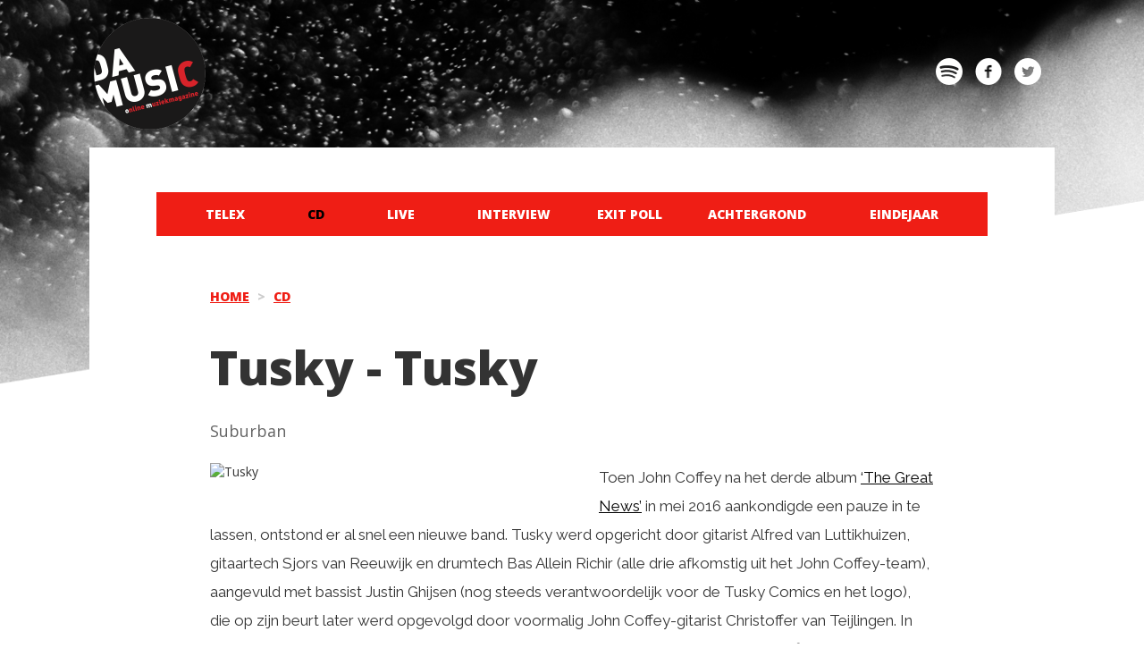

--- FILE ---
content_type: text/html; charset=UTF-8
request_url: https://damusic.be/cd/tusky-tusky-8877.html
body_size: 4288
content:


<!-- start header cd cd/8877.md -->
<!-- version=2; -->
<!doctype html>
<html lang="en">
    <head>
        <meta charset="UTF-8">
        <meta name="verify-v1" content="slabi5HodDBwnsBOrB/Aty547s+9ac38aW/B5eSTgi4=" />
        <meta property="fb:admins" content="766988043,567659100,1077125529,1281168605"/>
        <meta property="fb:app_id" content="322552767864023" />
        
    <meta property="og:type"   content="article" />
    <meta property="og:description"   content="" />
    <meta property="og:title" content="Tusky - Tusky"/>

        <meta name="copyright" content="daMusic" />
        <meta property="og:site_name" content="daMusic online muziekmagazine" />
        <meta http-equiv="content-language" content="nl" />
        <meta property="og:url" content="https://damusic.be/cd/tusky-tusky-8877.html" />
        <meta name="viewport" content="width=device-width, initial-scale=1">
        <link rel="author" href="humans.txt" />
        <meta name="description"  content="" />
        <link rel="canonical" href="https://canonical.url" />
        <meta name="twitter:card" content="" />
        <meta name="twitter:site" content="@damusic" />
        <meta name="twitter:domain" content="https://twitter.com/damusic/" />
        <meta name="twitter:title" content="" />
        <meta name="twitter:description" content="" />
        <meta name="twitter:image" content="" />
        <script defer event-author="Bert Gysemans" data-domain="damusic.be" src="https://plausible.damusic.be/js/script.pageview-props.js"></script>
        <link rel="shortcut icon" href="/favicon.ico" type="image/x-icon">
        <link rel="stylesheet" type="text/css" href="/build/style.css?version=2025-2" />
	
        <title>Tusky - Tusky</title>
        <script
          src="https://code.jquery.com/jquery-3.1.0.min.js"
          integrity="sha256-cCueBR6CsyA4/9szpPfrX3s49M9vUU5BgtiJj06wt/s="
          crossorigin="anonymous"></script>
        </head>

    <body>
        <!--  -->
        <header class="desktop container hidden-xs">
            <div class="row">
                <div class="col-md-12">

                    <a href="/"><img class="logo" src="/images/logo_damusic.png" alt="Damusic Logo" width="125" height="125"></a>

                    <a href="index.html" id="bannerhref"><img id="banner" /></a>

                    <div class="social">
                        <a href="/spotify.html">
                            <img alt="Spotify Logo" src="/images/icn_spotify.png" width="30" height="30" data-rjs="2">
                        </a>
                        <a href="https://www.facebook.com/pages/daMusic/33847607581">
                            <img alt="Facebook Logo" src="/images/icn_facebook.png" width="30" height="30" data-rjs="2">
                        </a>
                        <a href="https://twitter.com/daMusic">
                            <img alt="Twitter Logo" src="/images/icn_twitter.png" width="30" height="30" data-rjs="2">
                        </a>
                    </div>
                </div>
            </div>

        </header>
        <div class="main container">
            <header class="phone visible-xs">
                <nav class="navbar navbar-default navbar-fixed-top">
                    <div class="container">
                        <!-- Brand and toggle get grouped for better mobile display -->
                        <div class="navbar-header">
                            <button type="button" class="navbar-toggle collapsed" data-toggle="collapse" data-target="#navbar-menu" aria-expanded="false">
                                <span class="sr-only">Toggle navigation</span>
                                <span class="icon-bar"></span>
                                <span class="icon-bar"></span>
                                <span class="icon-bar"></span>
                            </button>
                            <a class="navbar-brand center" href="/">
                                <img alt="Brand" src="/images/logo_damusic.png">
                            </a>
                            <a class="navbar-brand social-logo last pull-right" href="/spotify.html">
                                <img alt="Spotify Logo" src="/images/icn_spotify.png" width="30" height="30">
                            </a>
                            <a class="navbar-brand social-logo pull-right" href="https://www.facebook.com/pages/daMusic/33847607581">
                                <img alt="Facebook Logo" src="/images/icn_facebook.png" width="30" height="30">
                            </a>
                            <a class="navbar-brand social-logo pull-right" href="https://twitter.com/daMusic">
                                <img alt="Twitter Logo" src="/images/icn_twitter.png" width="30" height="30">
                            </a>
                        </div>

                        <!-- Collect the nav links, forms, and other content for toggling -->
                        <div class="collapse navbar-collapse" id="navbar-menu">
                            <ul class="nav navbar-nav">
                          <li>
                            <a href="/telex/">Telex</a>
                          </li>
                          <li>
                            <a href="/cd/">CD</a>
                          </li>
                          <li>
                            <a href="/live/">Live</a>
                          </li>
                          <li>
                            <a href="/interview/">Interview</a>
                          </li>
                          <li>
                            <a href="/exitpoll/">Exit Poll</a>
                          </li>
                          <li>
                            <a href="/dossier/">Achtergrond</a>
                          </li>
                          <li>
                            <a href="/eindejaar2025/">Eindejaar</a>
                          </li>
                            </ul>
                        </div><!-- /.navbar-collapse -->
                    </div><!-- /.container-fluid -->
                </nav>
            </header>

            <div class="ad-wrapper-phone row visible-xs">
                <div class="col-xs-12">
                  <a href="index.html" id="bannerhrefmob"><img id="bannermob" /></a> 
                </div>
            </div>

            <section>

                <div class="nav-wrapper hidden-xs">
                    <nav class="col-md-12">
                      <ul class="nav nav-pills nav-justified">
                          <li>
                            <a href="/telex/">Telex</a>
                          </li>
                          <li class="active">
                            <a href="/cd/">CD</a>
                          </li>
                          <li>
                            <a href="/live/">Live</a>
                          </li>
                          <li>
                            <a href="/interview/">Interview</a>
                          </li>
                          <li>
                            <a href="/exitpoll/">Exit Poll</a>
                          </li>
                          <li>
                            <a href="/dossier/">Achtergrond</a>
                          </li>
                          <li>
                            <a href="/eindejaar2025/">Eindejaar</a>
                          </li>
                  </ul>
                    </nav>
                </div>
<!-- end header -->

	  <!-- breadcrumbarticle -->
  <!-- layout: cd -->
  <div class="breadcrumb-wrapper article row">
    <div class="col-xs-12">
        <ol class="breadcrumb">
            <li><a href="/">Home</a></li>
            <li><a href="/cd/">CD</a></li>
        </ol>
    </div>
</div>

    <div class="content-wrapper article row">
        <div class="col-xs-12">
            <h1><b>Tusky</b> - Tusky</h1>
            <h4 class="subtitle">Suburban</h4>
            <p class="intro">
</p>
    	    <img class="square" src="https://mise.damusic.be/multiped/big/tuskytusky.jpg"
    	     alt="Tusky"
    	     />              
             </p><p>
	Toen John Coffey na het derde album <a href="https://damusic.be/cd/john-coffey-the-great-news.html" target="_blank">‘The Great News’</a> in mei 2016 aankondigde een pauze in te lassen, ontstond er al snel een nieuwe band. Tusky werd opgericht door gitarist Alfred van Luttikhuizen, gitaartech Sjors van Reeuwijk en drumtech Bas Allein Richir (alle drie afkomstig uit het John Coffey-team), aangevuld met bassist Justin Ghijsen (nog steeds verantwoordelijk voor de Tusky Comics en het logo), die op zijn beurt later werd opgevolgd door voormalig John Coffey-gitarist Christoffer van Teijlingen. In deze bezetting nam de band in 2018 het debuutalbum op. Ondertussen staat John Coffey terug op de rails, maar er blijven gelukkig voldoende snorren over om Tusky recht te houden. Sterker zelfs, de band heeft met ‘Tusky’ zonet een derde full album uitgebracht. </p>
<p></p><p>
	Ondanks dat de band al meer dan acht jaar bestaat, is het een titelloos album geworden. Met een opvallend simpele, bruine, voorkant. “Met deze derde langspeler wilden we terug naar wat <strong>Tusky</strong> echt is”, legt gitarist Sjors van Reeuwijk uit. “We hopen overigens dat het artwork ervoor gaat zorgen dat het album in de volksmond 'The Brown Album' genoemd zal worden.” ‘Tusky’ blijkt ook het eerste album te zijn dat gezamenlijk werd geschreven in de huidige bezetting, alle vier samen in dezelfde kamer, terwijl ‘What’s For Dinner?’ (2022) grotendeels in isolatie werd geschreven.</p>
<p>
	En dat zullen we geweten hebben, want in de razendsnelle opener <em>When The Shit Hits The Fun</em> heeft zanger Vladimir Stevic het over de energie die high gehouden moet. Dat doen de jongens uit Utrecht ook met verve, een dik half uur lang met lekkere energieke en bijzonder catchy nummers, die amper boven de drieminutengrens uitkomen. Een masterclass in moderne punkrock.</p>
<p>
	<em>Fixer Upper</em> heeft een lekker achtergrondkoortje. In de intro van <em>Serenade Me</em> mag drummer Bas Allein Richir dan weer opdraven en dat geeft een bijna grungy gevoel om dan helemaal los te barsten. Aan harde gitaarbangers trouwens geen gebrek op dit album. <em>Flight Or Fight</em> en afsluiter <em>Lights Out</em> met de scheurende gitaren zijn daar perfecte voorbeelden van. </p>
<p>
	De enige keer dat er gas wordt terug genomen, is op <em>Hommage To Decay</em>, een bijna-meezing-moment. Op tekstueel gebied komen er onderwerpen langs als de consumptiemaatschappij, digitale bubbels, eenzaamheid, inclusiviteit en mentale gezondheid. "Uiteindelijk schrijf je over wat je belangrijk vindt", zegt drummer Bas Allein Richir. "Dat zijn natuurlijk de mooie dingen, maar ook de dingen die je moeilijk vindt en waar je je zorgen over maakt."</p>
<p>
	Tusky heeft een energiek vuist-in-je-gezicht-album afgeleverd, vol punkrockklassiekers met een lichte knipoog naar de jaren negentig. En dan hebben we het nog niets eens over die live reputatie van de band gehad. Nu, zoveel komen we hen hier in België ook niet tegen, maar wie bijvoorbeeld naar het grote John Coffey-feest in Breda gaat, zal hen op volle kracht kunnen ontdekken. Dat gaat zonder twijfel een feest worden.</p>

             <div id="date">14 mei 2024</div>
	        <div id="author">Bert Gysemans</div>
        </div>
    </div>

	          <!-- start footer -->
        </section>
        <footer>
            <div class="row hidden-xs desktop">
                <div class="col-sm-6">
                    <div class="float-left">
                        &copy; 2004-2025 daMusic - Alle rechten voorbehouden. <br>
                        daMusic is niet verantwoordelijk voor de inhoud van de externe websites.
                       <a href="https://www.combell.com/"><img src="/images/hosting.by.combell-white.gif" valign="center"/></a>
                    </div>
                </div>
                <div class="col-sm-6">
                    <div class="float-right">
                        <ul>
                            <li><a href="/colofon.html">Colofon</a></li> - 
                            <li><a href="/disclaimer.html">Disclaimer</a></li> - 
                            <li><a href="/meewerken.html">Meewerken</a></li> - 
                            <li><a href="/missie.html">Missie</a></li>
                        </ul>
                    </div>
                </div>
            </div>

            <div class="row visible-xs phone">
                <div class="col-xs-6">
                    <div class="float-left">
                        &copy; 2004-2025 daMusic - Alle rechten voorbehouden.
                       <a href="https://www.combell.com/"><img src="/images/hosting.by.combell-white.gif" valign="center"/></a>
                    </div>
                </div>
                <div class="col-xs-6">
                    <div class="float-right">
                        <ul>
                            <li><a href="/colofon.html">Colofon</a></li> - 
                            <li><a href="/disclaimer.html">Disclaimer</a></li> - 
                            <li><a href="/meewerken.html">Meewerken</a></li> - 
                            <li><a href="/missie.html">Missie</a></li>
                        </ul>
                    </div>
                </div>
            </div>
        </footer>

    </div>

    <script src="/build/bundle.js"></script>
    <script type="text/javascript">
      $.getJSON("/banners/index.json", function(data) {
        if (data.length > 0)
        {
          var bannershown = Math.floor(Math.random() * data.length);
          $('#banner').attr('src',data[bannershown].url);
          $('#banner').attr('height',90);
          $('#banner').attr('title',data[bannershown].title);
          $('#banner').attr('style','background-color:white;');
          $('#bannermob').attr('src',data[bannershown].url);
          $('#bannermob').attr('title',data[bannershown].title);
          $('#bannermob').attr('style','background-color:white;');
          $('#bannerhref').attr('href',data[bannershown].href);
          $('#bannerhrefmob').attr('href',data[bannershown].href);
        }
      });
    </script>
<script defer src="https://static.cloudflareinsights.com/beacon.min.js/vcd15cbe7772f49c399c6a5babf22c1241717689176015" integrity="sha512-ZpsOmlRQV6y907TI0dKBHq9Md29nnaEIPlkf84rnaERnq6zvWvPUqr2ft8M1aS28oN72PdrCzSjY4U6VaAw1EQ==" data-cf-beacon='{"version":"2024.11.0","token":"0323389d602448778aba612a47a57ade","r":1,"server_timing":{"name":{"cfCacheStatus":true,"cfEdge":true,"cfExtPri":true,"cfL4":true,"cfOrigin":true,"cfSpeedBrain":true},"location_startswith":null}}' crossorigin="anonymous"></script>
</body>
</html>
      <!-- end footer -->

